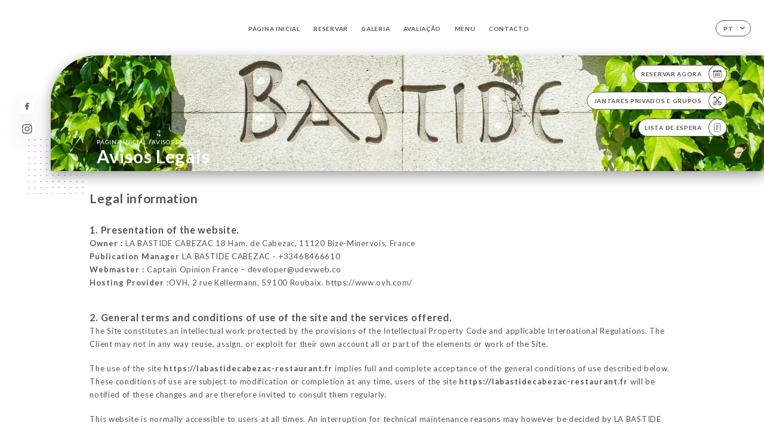

--- FILE ---
content_type: text/html; charset=UTF-8
request_url: https://labastidecabezac-restaurant.fr/pt/legal-notice
body_size: 13360
content:
<!DOCTYPE html>
<html lang="pt">
    <head>
        <meta charset="utf-8">
        <meta name="viewport" content="width=device-width, initial-scale=1, maximum-scale=1">
        <meta name="csrf-token" content="znef5iHf4ofP5p1DTrrYKOnjM0B6wdDBWYZyt3KU">
                    <link rel="apple-touch-icon" sizes="180x180" href="https://labastidecabezac-restaurant.fr/favicons/apple-touch-icon.png">
            <link rel="icon" type="image/png" sizes="32x32" href="https://labastidecabezac-restaurant.fr/favicons/favicon-32x32.png">
            <link rel="icon" type="image/png" sizes="16x16" href="https://labastidecabezac-restaurant.fr/favicons/favicon-16x16.png">
        
        <title>LA BASTIDE CABEZAC | Site officiel, avis, réservation en ligne </title>

        <!-- Styles -->
        <link rel="stylesheet" href="/css/app.css?id=0ef99605022392d7dced500510acf1e4">

        <script async src="https://www.googletagmanager.com/gtag/js?id=G-RBH1XXM88G"></script>
        <script>
            window.dataLayer = window.dataLayer || [];
            function gtag(){dataLayer.push(arguments);}

            gtag('js', new Date());
            gtag('set', { 'shop_id': '1916', 'source': 'minisite', 'click_type': 'info' });
            gtag('config', 'G-RBH1XXM88G', { send_page_view: false });
            gtag('event', 'page_view', { 'shop_id': '1916', 'source': 'minisite', 'click_type': 'info' });

            function gcallback(callback, timeout) {
                var called = false;
                function fn() {
                    if (!called) {
                        called = true;
                        callback();
                    }
                }
                setTimeout(fn, timeout || 1000);
                return fn;
            }

            function gevent(eventName, data = {}, timeout = null) {
                if (typeof data !== 'object') {
                    throw new Error('data must be an object.');
                }

                if (timeout !== null && (typeof timeout !== 'number' || timeout <= 0)) {
                    throw new Error('Timeout must be a valid positive number.');
                }

                data['source'] = data['source'] || 'uniiti';
                data['click_type'] = data['click_type'] || 'info';
                data['shop_id'] = '1916';

                if (timeout && data['hitCallback']) {
                    data['hitCallback'] = gcallback(data['hitCallback'], timeout);
                }

                gtag('event', eventName, data);
            }
        </script>
        <!-- Scripts -->
        <script src="/js/app.js?id=4ef27fb7b2905857220db1d609121ff7" defer></script>       

        
    </head>
    <body>
        <div class="container white">
            <!-- Adding #header__navigation -->
<div class="header-contain ">
    <button type="button" class="burger-menu" id="burger_menu">
        <span class="burger-circle">
            <span class="burger-bars">
                <span class="first-bar"></span>
                <span class="second-bar"></span>
                <span class="third-bar"></span>
            </span>
        </span>
        <div class="menu-text">menu</div>
    </button>
    <div class="lang">
        <span class="btn-primary">
            <span class="text">
                pt
            </span>
            <span class="icon">
                <i class="ic ic-arrow-down"></i>
            </span>
        </span>
    
        <div class="lang_contain drop-flag">
    <div class="blur_lang"></div>
    <div class="lang_container ">
        <a href="#" class="close">
            <i class="ic ic-close"></i>
        </a>
        <div class="header_lang">
            <img src="/svg/shapes/language_illu.svg" alt="">
            <p>Selecione o seu idioma:</p>
        </div>
        <ul>
                                                                                                                                                                                                                        <li>
                        <a class="active" href="/pt/legal-notice">
                            <i class="flag flag-pt"></i>
                            <span>Português</span>
                            <i class="ic ic_check_lang"></i>
                        </a>
                    </li>
                                                                                                                                                                                                                                                                                        
                                                <li>
                        <a href="/fr/legal-notice">
                            <i class="flag flag-fr"></i>
                            <span>Francês</span>
                        </a>
                    </li>
                                                                <li>
                        <a href="/en/legal-notice">
                            <i class="flag flag-en"></i>
                            <span>Inglês</span>
                        </a>
                    </li>
                                                                <li>
                        <a href="/es/legal-notice">
                            <i class="flag flag-es"></i>
                            <span>Espanhol</span>
                        </a>
                    </li>
                                                                <li>
                        <a href="/ca/legal-notice">
                            <i class="flag flag-ca"></i>
                            <span>Catalão</span>
                        </a>
                    </li>
                                                                <li>
                        <a href="/it/legal-notice">
                            <i class="flag flag-it"></i>
                            <span>Italiano</span>
                        </a>
                    </li>
                                                                <li>
                        <a href="/de/legal-notice">
                            <i class="flag flag-de"></i>
                            <span>Alemão</span>
                        </a>
                    </li>
                                                                                            <li>
                        <a href="/sv/legal-notice">
                            <i class="flag flag-sv"></i>
                            <span>Sueco</span>
                        </a>
                    </li>
                                                                <li>
                        <a href="/zh/legal-notice">
                            <i class="flag flag-zh"></i>
                            <span>简体中文 (Chinês)</span>
                        </a>
                    </li>
                                                                <li>
                        <a href="/ja/legal-notice">
                            <i class="flag flag-ja"></i>
                            <span>Japonês</span>
                        </a>
                    </li>
                                                                <li>
                        <a href="/ru/legal-notice">
                            <i class="flag flag-ru"></i>
                            <span>Russo</span>
                        </a>
                    </li>
                                                                <li>
                        <a href="/ar/legal-notice">
                            <i class="flag flag-ar"></i>
                            <span>Árabe</span>
                        </a>
                    </li>
                                                                <li>
                        <a href="/nl/legal-notice">
                            <i class="flag flag-nl"></i>
                            <span>Neerlandês</span>
                        </a>
                    </li>
                                                                <li>
                        <a href="/ko/legal-notice">
                            <i class="flag flag-ko"></i>
                            <span>한국어 (Coreano)</span>
                        </a>
                    </li>
                                                                <li>
                        <a href="/cs/legal-notice">
                            <i class="flag flag-cs"></i>
                            <span>Checo</span>
                        </a>
                    </li>
                                                                <li>
                        <a href="/el/legal-notice">
                            <i class="flag flag-el"></i>
                            <span>Grego</span>
                        </a>
                    </li>
                                    </ul>
    </div>
</div>
    
    </div>
    <div class="blur-main-menu"></div>
    <section class="menu-bar">
        <div class="row">
            <span class="menu-close" id="menu_close"></span>
            <header>
                <!-- Header Menu navigation -->
                <div class="menu-overlay-mobile">
                    <div class="pattern-1 pattern-top pattern"></div>
                    <div class="pattern-1 pattern-bottom pattern"></div>
                    <!-- Social Media Links -->
                    <div class="social-networks">
                                                <a href="https://www.facebook.com/BastideCabezac" target="_blank" title="Facebook">
                            <i class="fa-brands fa-facebook"></i>
                        </a>
                                                <a href="https://www.instagram.com/explore/locations/845072728/la-bastide-cabezac/" target="_blank" title="Instagram">
                            <i class="fa-brands fa-instagram"></i>
                        </a>
                                            </div>
                    <!-- Social Media Links -->
                </div>
                <!-- Header Menu navigation -->
                <div class="header__menu-right">
                    <div class=" menu__items">
                        <ul class="menu">
                                                                                                <li><a href="https://labastidecabezac-restaurant.fr/pt" class=" link">Página inicial</a></li>
                                                                                                                                            <li><a href="https://labastidecabezac-restaurant.fr/pt/booking" class=" link">Reservar</a></li>
                                                                                                            
                                                                    
                                                                                                <li><a href="https://labastidecabezac-restaurant.fr/pt/gallery" class=" link">Galeria</a></li>
                                                                                                    
                                                                                                <li><a href="https://labastidecabezac-restaurant.fr/pt/opinions" class=" link">Avaliação</a></li>
                                                                                                    
                                                                                                <li><a href="https://labastidecabezac-restaurant.fr/pt/services" class=" link">Menu</a></li>
                                                                                                    
                                                                                                <li><a href="https://labastidecabezac-restaurant.fr/pt/contact" class=" link">Contacto</a></li>
                                                                                                    
                                                    </ul>
                    </div>
                </div>
                <!-- Header Menu navigation -->
            </header>
        </div>
    </section>
    <!-- End #header__navigation -->
</div>
    <div class="header-page">
        <div class="scroll-section">
            <!-- See more Button scroll -->            
        </div>  
        <!-- Square Pattern -->
        <div class="pattern-1 pattern-left pattern "></div>
        <!-- Square Pattern -->
        <main style="background-image: url('https://uniiti.com/images/shops/slides/b12d72d4a7129649e1a47769ff439a15963a0d1d.jpeg')" class="">
            <section>
                
                <!-- Voir sur la carte Button -->
                <div class="main-top vnoire-details">
                    <div class="header__menu-left">
                                                    <div class="menu__btns">
                                <a href="https://labastidecabezac-restaurant.fr/pt/booking" class="btn-primary">
                                    <span class="text">
                                        Reservar agora
                                    </span>
                                    <span class="icon">
                                        <i class="ic ic-calendar"></i>
                                    </span>
                                </a>
                            </div>
                                                                        <div class="menu__btns">
                            <a href="#" class="btn-primary">
                                <span class="text">
                                    Jantares privados e grupos
                                </span>
                                <span class="icon">
                                    <i class="ic ic-privatiser"></i>
                                </span>
                            </a>
                        </div>
                                                                                                <div class="menu__btns">
                            <a href="#" data-slug="la-bastide-cabezac" data-lang="pt" class="btn-primary waitlistBtn">
                                <span class="text">
                                    Lista de espera
                                </span>
                                <span class="icon">
                                    <i class="ic ic-waitlis"></i>
                                </span>
                            </a>
                            <div class="blur_lang"></div>
                            <div class="headerMenuLeftOpen ">
                                <a href="#" class="close">
                                    <i class="ic ic-close"></i>
                                </a>
                                <div class="content waitlistIframe">

                                </div>
                            </div>
                        </div>
                                            </div>
                </div>
                <!-- Voir sur la carte Button -->

                <div class="filter"></div>

                <!-- Social Media Links -->
                <div class="social-networks">
                                <a href="https://www.facebook.com/BastideCabezac" target="_blank" title="Facebook">
                    <i class="fa-brands fa-facebook"></i>
                </a>
                                <a href="https://www.instagram.com/explore/locations/845072728/la-bastide-cabezac/" target="_blank" title="Instagram">
                    <i class="fa-brands fa-instagram"></i>
                </a>
                                </div>
                <!-- Social Media Links -->

                <!-- Content of Top main page -->
                <div class="main-middle ">
                    <div class="block-headline">
                        <a href="#">Página inicial <span>/</span>avisos legais</a>
                        <h1>
                            avisos legais
                        </h1>
                    </div>
                </div>
                <!-- Content of Top main page -->

            </section>
        </main>
        <section class="legales reach">
        <div class="contain">
            <div class="row ">
                <h1 class="header">Legal information</h1>
                <div class="content">
                    <h3>
                        1. Presentation of the website.
                    </h3>
                                        <p>
                        <b>Owner :</b> LA BASTIDE CABEZAC
                                                                        18 Ham. de Cabezac, 11120 Bize-Minervois, France
                                            </p>
                    <p>
                        <b>Publication Manager </b> LA BASTIDE CABEZAC - +33468466610
                    </p>
                    <p>
                        <b>Webmaster :</b> Captain Opinion France – developer@udevweb.co
                    </p>
                    <p>
                        <b>Hosting Provider :</b>OVH, 2 rue Kellermann, 59100 Roubaix. https://www.ovh.com/
                    </p>
                </div>
                <div class="content">
                    <h3>
                        2. General terms and conditions of use of the site and the services offered.
                    </h3>
                    <p>
                        The Site constitutes an intellectual work protected by the provisions of the Intellectual Property Code and applicable International Regulations. The Client may not in any way reuse, assign, or exploit for their own account all or part of the elements or work of the Site.
                    </p>
                    </br>
                    <p>
                        The use of the site <b><a href='https://labastidecabezac-restaurant.fr'>https://labastidecabezac-restaurant.fr</a></b> implies full and complete acceptance of the general conditions of use described below. These conditions of use are subject to modification or completion at any time, users of the site <b><a href='https://labastidecabezac-restaurant.fr'>https://labastidecabezac-restaurant.fr</a></b> will be notified of these changes and are therefore invited to consult them regularly.
                    </p>
                    </br>
                    <p>
                        This website is normally accessible to users at all times. An interruption for technical maintenance reasons may however be decided by LA BASTIDE CABEZAC, which will then endeavor to communicate to users the dates and times of the intervention beforehand.
                    </p>
                    </br>
                    <p>
                        The website <b><a href='https://labastidecabezac-restaurant.fr'>https://labastidecabezac-restaurant.fr</a></b> is regularly updated by LA BASTIDE CABEZAC, publication manager. Similarly, the legal notices may be modified at any time: the user will be notified of these modifications and is invited to refer to them as often as possible in order to become aware of them.
                    </p>
                </div>
                <div class="content">
                    <h3>
                        3. Description of services provided.
                    </h3>
                    <p>
                        The purpose of the website <b><a href='https://labastidecabezac-restaurant.fr'>https://labastidecabezac-restaurant.fr</a></b> is to provide information concerning the activities of the La Bastide Cabezac restaurant, which strives to provide information that is as accurate as possible on the site <b><a href='https://labastidecabezac-restaurant.fr'>https://labastidecabezac-restaurant.fr</a></b>.
                    </p>
                </div>
                <div class="content">
                    <h3>
                        4. Contractual limitations on technical data.
                    </h3>
                    <p>
                        The site uses JavaScript technology. The website cannot be held responsible for material damage related to the use of the site. In addition, the user of the site undertakes to access the site using recent equipment, containing no viruses and with an updated latest generation browser. The site <b><a href='https://labastidecabezac-restaurant.fr'>https://labastidecabezac-restaurant.fr</a></b> is hosted by a service provider on the territory of the European Union in accordance with the provisions of the General Data Protection Regulation (GDPR: n° 2016-679)<br/><br/>
The objective is to provide a service that ensures the best accessibility rate. The host ensures the continuity of its service 24 hours a day, every day of the year. It nevertheless reserves the right to interrupt the hosting service for the shortest possible durations, in particular for maintenance purposes, improvement of its infrastructures, failure of its infrastructures or if the Services generate traffic deemed abnormal.<br/><br/>
<b><a href='https://labastidecabezac-restaurant.fr'>https://labastidecabezac-restaurant.fr</a></b> and the host cannot be held responsible in the event of malfunction of the Internet network, telephone lines or computer and telephone equipment linked in particular to network congestion preventing access to the server.
                    </p>
                </div>
                <div class="content">
                    <h3>
                        5. Intellectual property and counterfeiting.
                    </h3>
                    <p>
                        LA BASTIDE CABEZAC is the owner of the intellectual property rights and holds the rights of use on all the elements accessible on the website, in particular the texts, images, graphics, logos, videos, icons and sounds.<br/><br/>
Any reproduction, representation, modification, publication, adaptation of all or part of the elements of the site, whatever the means or process used, is prohibited, except with the prior written authorization of: LA BASTIDE CABEZAC.<br/><br/>
Any unauthorized exploitation of the site or any of the elements it contains will be considered as constituting an infringement and prosecuted in accordance with the provisions of articles L.335-2 and following of the Intellectual Property Code.
                    </p>
                </div>
                <div class="content">
                    <h3>
                        6. Limitations of liability.
                    </h3>
                    <p>
                        LA BASTIDE CABEZAC cannot be held responsible for direct and indirect damage caused to the user's equipment, when accessing the website.<br/><br/>
<b><a href='https://labastidecabezac-restaurant.fr'>https://labastidecabezac-restaurant.fr</a></b>, and resulting either from the use of equipment not meeting the specifications indicated in point 4, or from the appearance of a bug or incompatibility.<br/><br/>
LA BASTIDE CABEZAC cannot also be held responsible for indirect damages (such as for example a loss of market or loss of opportunity) consecutive to the use of the site <b><a href='https://labastidecabezac-restaurant.fr'>https://labastidecabezac-restaurant.fr</a></b>.<br/><br/>
Interactive spaces (possibility of asking questions in the contact space) are available to users. LA BASTIDE CABEZAC reserves the right to delete, without prior notice, any content deposited in this space that would contravene the legislation applicable in France, in particular the provisions relating to data protection. Where applicable, LA BASTIDE CABEZAC also reserves the right to hold the user liable under civil and/or criminal law, in particular in the event of a message of a racist, abusive, defamatory, or pornographic nature, whatever the medium used (text, photograph…).
                    </p>
                </div>
                <div class="content">
                    <h3>
                        7. Management of personal data. 
                    </h3>
                    <h4>
                        7.1 Management of personal data. 
                    </h4>
                    <p>
                        As the data controller for the data it collects, <b><a href='https://labastidecabezac-restaurant.fr'>https://labastidecabezac-restaurant.fr</a></b> undertakes to comply with the framework of the legal provisions in force. It is its responsibility in particular to establish the purposes of its data processing, to provide its prospects and customers, based on the collection of their consent, with complete information on the processing of their personal data and to maintain a register of processing in accordance with reality. Each time <b><a href='https://labastidecabezac-restaurant.fr'>https://labastidecabezac-restaurant.fr</a></b> processes Personal Data, <b><a href='https://labastidecabezac-restaurant.fr'>https://labastidecabezac-restaurant.fr</a></b> takes all reasonable measures to ensure the accuracy and relevance of the Personal Data with regard to the purposes for which <b><a href='https://labastidecabezac-restaurant.fr'>https://labastidecabezac-restaurant.fr</a></b> processes them.
                    </p>
                    <br/>
                    <h4>
                        7.2 Purpose of collected data.
                    </h4>
                    <p>
                        <b><a href='https://labastidecabezac-restaurant.fr'>https://labastidecabezac-restaurant.fr</a></b> may process all or part of the data:
    <ul style='margin-left: 30px;'><li>to allow browsing on the Site and the management and traceability of services ordered by the user: Site connection and usage data, billing, order history, etc.</li>
    <li>to prevent and fight against computer fraud (spamming, hacking, etc.): computer equipment used for browsing, IP address, password (hashed)</li>
    <li>to improve navigation on the Site: connection and usage data</li>
    <li>to conduct optional satisfaction surveys on <b><a href='https://labastidecabezac-restaurant.fr'>https://labastidecabezac-restaurant.fr</a></b>: email address</li>
    <li>to conduct communication campaigns (SMS, email): phone number, email address</li></ul><br/>
    <b><a href='https://labastidecabezac-restaurant.fr'>https://labastidecabezac-restaurant.fr</a></b> does not market your personal data which is therefore only used out of necessity or for statistical and analysis purposes.
                    </p>
                    <br/>
                    <h4>
                        7.3 Right of access, rectification, and opposition.
                    </h4>
                    <p>
                        In accordance with current European regulations, Users of <b><a href='https://labastidecabezac-restaurant.fr'>https://labastidecabezac-restaurant.fr</a></b> have the following rights:
    <ul style='margin-left: 30px;'><li>right of access (article 15 GDPR) and rectification (article 16 GDPR), updating, completeness of User data right to block or erase User personal data (article 17 of the GDPR), when they are inaccurate, incomplete, ambiguous, outdated, or whose collection, use, communication or storage is prohibited</li>
    <li>right to withdraw consent at any time (article 13-2c GDPR)</li>
    <li>right to limit the processing of User data (article 18 GDPR)</li>
    <li>right to object to the processing of User data (article 21 GDPR)</li>
    <li>right to the portability of data that Users have provided, when this data is subject to automated processing based on their consent or on a contract (article 20 GDPR)</li>
    <li>right to define the fate of User data after their death and to choose to whom <b><a href='https://labastidecabezac-restaurant.fr'>https://labastidecabezac-restaurant.fr</a></b> must communicate (or not) their data to a third party they have previously designated</li>
    </ul><br/>
    <p>As soon as <b><a href='https://labastidecabezac-restaurant.fr'>https://labastidecabezac-restaurant.fr</a></b> becomes aware of the death of a User and in the absence of instructions from them, <b><a href='https://labastidecabezac-restaurant.fr'>https://labastidecabezac-restaurant.fr</a></b> undertakes to destroy their data, unless their retention is necessary for evidentiary purposes or to meet a legal obligation.<br/><br/>
     If the User wishes to know how <b><a href='https://labastidecabezac-restaurant.fr'>https://labastidecabezac-restaurant.fr</a></b> uses their Personal Data, request to rectify them, or oppose their processing, the User can contact <b><a href='https://labastidecabezac-restaurant.fr'>https://labastidecabezac-restaurant.fr</a></b> in writing at the following address: privacy@urecommend.co In this case, the User must indicate the Personal Data that they would like <b><a href='https://labastidecabezac-restaurant.fr'>https://labastidecabezac-restaurant.fr</a></b> to correct, update or delete, identifying themselves precisely with a copy of an identity document (identity card or passport). Requests for deletion of Personal Data will be subject to the obligations imposed on <b><a href='https://labastidecabezac-restaurant.fr'>https://labastidecabezac-restaurant.fr</a></b> by law, particularly in terms of document retention or archiving.<br/><br/>
    Finally, Users of <b><a href='https://labastidecabezac-restaurant.fr'>https://labastidecabezac-restaurant.fr</a></b> can file a complaint with the supervisory authorities, and in particular the CNIL (<a href='https://www.cnil.fr/fr/plaintes'>https://www.cnil.fr/fr/plaintes</a>).<br/><br/></p>
                    </p><br/>
                    <h4>
                        7.4 Non-communication of personal data
                    </h4>
                    <p>
                        <b><a href='https://labastidecabezac-restaurant.fr'>https://labastidecabezac-restaurant.fr</a></b> refrains from processing, hosting or transferring the Information collected about its Customers to a country located outside the European Union or recognized as "not adequate" by the European Commission without informing the customer beforehand. However, <b><a href='https://labastidecabezac-restaurant.fr'>https://labastidecabezac-restaurant.fr</a></b> remains free to choose its technical and commercial subcontractors on the condition that they present sufficient guarantees with regard to the requirements of the General Data Protection Regulation (GDPR: n° 2016-679).<br/>
<b><a href='https://labastidecabezac-restaurant.fr'>https://labastidecabezac-restaurant.fr</a></b> undertakes to take all necessary precautions to preserve the security of the Information and in particular that it is not communicated to unauthorized persons. <br/>
However, if an incident impacting the integrity or confidentiality of the Customer's Information is brought to the attention of <b><a href='https://labastidecabezac-restaurant.fr'>https://labastidecabezac-restaurant.fr</a></b>, the latter must inform the Customer as soon as possible and communicate the corrective measures taken. Furthermore, <b><a href='https://labastidecabezac-restaurant.fr'>https://labastidecabezac-restaurant.fr</a></b> does not collect any "sensitive data". <br/>
The User's Personal Data may be processed by subsidiaries of <b><a href='https://labastidecabezac-restaurant.fr'>https://labastidecabezac-restaurant.fr</a></b> and subcontractors (service providers), exclusively to achieve the purposes of this policy. Within the limits of their respective attributions and for the purposes mentioned above, the main people likely to have access to User data of <b><a href='https://labastidecabezac-restaurant.fr'>https://labastidecabezac-restaurant.fr</a></b> are mainly the agents of our customer service
                    </p>
                </div>
                <div class="content">
                    <h3>
                        8. Incident notification
                    </h3>
                    <p>
                        Whatever efforts are made, no method of transmission over the Internet and no method of electronic storage is completely secure. We cannot therefore guarantee absolute security. If we become aware of a security breach, we would notify the users concerned so that they can take appropriate measures. Our incident notification procedures take into account our legal obligations, whether they are at national or European level. We are committed to fully informing our customers of all issues relating to the security of their account and to providing them with all the information necessary to help them comply with their own regulatory reporting obligations. No personal information of the user of the site <b><a href='https://labastidecabezac-restaurant.fr'>https://labastidecabezac-restaurant.fr</a></b> is published without the knowledge of the user, exchanged, transferred, assigned or sold on any medium to third parties. Only the hypothesis of the repurchase of <b><a href='https://labastidecabezac-restaurant.fr'>https://labastidecabezac-restaurant.fr</a></b> and its rights would allow the transmission of said information to the possible purchaser who would in turn be held to the same obligation of conservation and modification of the data with respect to the user of the site <b><a href='https://labastidecabezac-restaurant.fr'>https://labastidecabezac-restaurant.fr</a></b>. Security To ensure the security and confidentiality of Personal Data and Health Personal Data, <b><a href='https://labastidecabezac-restaurant.fr'>https://labastidecabezac-restaurant.fr</a></b> uses networks protected by standard devices such as firewalls, pseudonymization, encryption and passwords. When processing Personal Data, <b><a href='https://labastidecabezac-restaurant.fr'>https://labastidecabezac-restaurant.fr</a></b> takes all reasonable measures to protect them against any loss, misuse, unauthorized access, disclosure, alteration or destruction.
                    </p>
                </div>
                <div class="content">
                    <h3>
                        9. Hypertext links &quot;cookies&quot; and internet tags (&quot;tags&quot;)
                    </h3>
                    <p>
                        The site <b><a href='https://labastidecabezac-restaurant.fr'>https://labastidecabezac-restaurant.fr</a></b> contains a certain number of hypertext links to other sites, set up with the authorization of <b><a href='https://labastidecabezac-restaurant.fr'>https://labastidecabezac-restaurant.fr</a></b>. However, <b><a href='https://labastidecabezac-restaurant.fr'>https://labastidecabezac-restaurant.fr</a></b> does not have the possibility of verifying the content of the sites thus visited, and will therefore assume no responsibility for this fact. Unless you decide to disable cookies, you accept that the site may use them. You can at any time disable these cookies and this free of charge from the deactivation possibilities offered to you and recalled below, knowing that this may reduce or prevent accessibility to all or part of the Services offered by the site.
                    </p>
                    <br/>
                    <h4>
                        9.1 « COOKIES »
                    </h4>
                    <p>
                        A "cookie" is a small information file sent to the User's browser and saved within the User's terminal (e.g., computer, smartphone), (hereinafter "Cookies"). This file includes information such as the User's domain name, the User's Internet service provider, the User's operating system, as well as the date and time of access. Cookies are in no way likely to damage the User's terminal.<br/>
<b><a href='https://labastidecabezac-restaurant.fr'>https://labastidecabezac-restaurant.fr</a></b> is likely to process information from the User concerning their visit to the Site, such as the pages consulted, the searches carried out. This information allows <b><a href='https://labastidecabezac-restaurant.fr'>https://labastidecabezac-restaurant.fr</a></b> to improve the content of the Site, the User's browsing.<br/>
Cookies facilitating browsing and/or the provision of services offered by the Site, the User can configure their browser to allow them to decide whether or not they wish to accept them so that Cookies are saved in the terminal or, on the contrary, that they are rejected, either systematically, or according to their issuer. The User can also configure their browser software so that the acceptance or refusal of Cookies is offered to them from time to time, before a Cookie is likely to be saved in their terminal. <b><a href='https://labastidecabezac-restaurant.fr'>https://labastidecabezac-restaurant.fr</a></b> informs the User that, in this case, it is possible that all the functionalities of their browser software are not available.<br/>
If the User refuses the saving of Cookies in their terminal or their browser, or if the User deletes those which are saved there, the User is informed that their browsing and their experience on the Site may be limited. This could also be the case when <b><a href='https://labastidecabezac-restaurant.fr'>https://labastidecabezac-restaurant.fr</a></b> or one of its providers cannot recognize, for technical compatibility purposes, the type of browser used by the terminal, the language and display settings or the country from which the terminal seems connected to the Internet.<br/>
Where applicable, <b><a href='https://labastidecabezac-restaurant.fr'>https://labastidecabezac-restaurant.fr</a></b> declines all responsibility for the consequences linked to the degraded functioning of the Site and the services possibly offered by <b><a href='https://labastidecabezac-restaurant.fr'>https://labastidecabezac-restaurant.fr</a></b>, resulting (i) from the refusal of Cookies by the User (ii) from the impossibility for <b><a href='https://labastidecabezac-restaurant.fr'>https://labastidecabezac-restaurant.fr</a></b> to save or consult the Cookies necessary for their functioning due to the User's choice. For the management of Cookies and User choices, the configuration of each browser is different. It is described in the browser's help menu, which will allow you to know how the User can modify their wishes regarding Cookies.<br/>
At any time, the User can choose to express and modify their wishes regarding Cookies. <b><a href='https://labastidecabezac-restaurant.fr'>https://labastidecabezac-restaurant.fr</a></b> may also call on the services of external providers to help it collect and process the information described in this section.<br/>
Finally, by clicking on the icons dedicated to the social networks Twitter, Facebook, LinkedIn and Google Plus appearing on the <b><a href='https://labastidecabezac-restaurant.fr'>https://labastidecabezac-restaurant.fr</a></b> Site or in its mobile application and if the User has accepted the deposit of cookies by continuing their navigation on the Website or the mobile application of <b><a href='https://labastidecabezac-restaurant.fr'>https://labastidecabezac-restaurant.fr</a></b>, Twitter, Facebook, LinkedIn and Google Plus may also deposit cookies on your terminals (computer, tablet, mobile phone).<br/>
These types of cookies are only placed on your terminals provided that you consent to it, by continuing your browsing on the Website or the mobile application of <b><a href='https://labastidecabezac-restaurant.fr'>https://labastidecabezac-restaurant.fr</a></b>. At any time, the User can however withdraw their consent for <b><a href='https://labastidecabezac-restaurant.fr'>https://labastidecabezac-restaurant.fr</a></b> to deposit this type of cookies.
                    </p>
                    <br/>
                    <h4>
                        9.2 INTERNET TAGS (“TAGS”)
                    </h4>
                    <p>
                        <b><a href='https://labastidecabezac-restaurant.fr'>https://labastidecabezac-restaurant.fr</a></b> may occasionally employ Internet tags (also called "tags", or action tags, one-pixel GIFs, transparent GIFs, invisible GIFs and one-by-one GIFs) and deploy them through a web analytics specialist partner likely to be located (and therefore to store the corresponding information, including the User's IP address) in a foreign country.<br/>
These tags are placed both in online advertisements allowing Internet users to access the Site, and on the various pages of the Site.<br/><br/>
This technology allows <b><a href='https://labastidecabezac-restaurant.fr'>https://labastidecabezac-restaurant.fr</a></b> to evaluate the responses of visitors to the Site and the effectiveness of its actions (for example, the number of times a page is opened and the information consulted), as well as the use of this Site by the User.<br/><br/>
The external provider may possibly collect information about visitors to the Site and other Internet sites through these tags, create reports on the activity of the Site for the attention of <b><a href='https://labastidecabezac-restaurant.fr'>https://labastidecabezac-restaurant.fr</a></b>, and provide other services relating to the use of the Site and the Internet.
                    </p>
                </div>
                <div class="content">
                    <h3>
                        10. Applicable law and attribution of jurisdiction.
                    </h3>
                    <p>
                        Any dispute in connection with the use of the site <b><a href='https://labastidecabezac-restaurant.fr'>https://labastidecabezac-restaurant.fr</a></b> is subject to French law.<br/><br/>
The user is informed that they can in any case resort to conventional mediation in the event of a dispute.<br/><br/>
It is also recalled that any consumer has the right to resort free of charge to a consumer mediator with a view to the amicable resolution of the dispute opposing them to a professional.<br/><br/>
It is finally recalled that mediation is not mandatory but only proposed in order to resolve disputes by avoiding recourse to justice.<br/><br/>
The user can also contact the dispute resolution platform put online by the European Commission at the following address:<a href='http://ec.europa.eu/consumers/odr/'> http://ec.europa.eu/consumers/odr/</a>.<br/><br/>
In the absence of an amicable solution, the matter will be brought before the competent courts, it being specified that the deadlines for taking legal action are not interrupted during the period of seeking such an amicable solution.<br/><br/>
In the event of a dispute or disagreement, the French courts will have sole jurisdiction and French laws will be solely applicable.<br/><br/>
Disputes arising with users registered with the trade and companies register will be submitted to the commercial court where the Company LA BASTIDE CABEZAC is registered.
                    </p>
                </div>
                <div class="content">
                    <h3>
                        11. Glossary.
                    </h3>
                    <p>
                        User: Internet user connecting to, using the aforementioned site.<br/>Personal information: "information which allows, in any form whatsoever, directly or indirectly, the identification of the natural persons to whom it applies" (article 4 of law n° 78-17 of January 6, 1978).
                    </p>
                </div>
                <div class="content">
                    <h3>
                        12. Use of data in the context of newsletter registration.
                    </h3>
                    <p>
                        Data collected for the purpose of sending commercial offers relating to the LA BASTIDE CABEZAC brand. The data collected may be processed by all subsidiaries and sub-subsidiaries of the company.<br/><br/>
In accordance with the Data Protection Act of January 6, 1978, as amended in 2004, as well as the General Data Protection Regulation (GDPR), you have a right of access, rectification and deletion of data concerning you. To exercise these rights, simply make a request to customer service by mail to the following address: Captain Opinion France / Personal Data Management Service - 66 rue rené boulanger, 75010 Paris, FRANCE.<br/><br/>
The data collected is kept for the duration necessary for the performance of the services provided.
                    </p>
                </div>
            </div>
        </div>
    </section>

    </div>

            <section class="badges-footer">
                <div class="contain">
                    <div class="row ">
                        <h3>Também pode encontrar-nos em…</h3>
                        <ul>
                                                            <li class="tooltip">
                                    <a href="https://www.tripadvisor.fr/Hotel_Review-g674122-d485997-Reviews-La_Bastide_Cabezac-Bize_Minervois_Aude_Occitanie.html" target="_blank">
                                        <i class="bd bd-tripadvisor"></i>
                                    </a>
                                    <span class="tooltiptext">Trip Advisor</span>
                                </li>
                                                            <li class="tooltip">
                                    <a href="uniiti.com/shop/la-bastide-cabezac" target="_blank">
                                        <i class="bd bd-uniiti"></i>
                                    </a>
                                    <span class="tooltiptext">Uniiti</span>
                                </li>
                                                            <li class="tooltip">
                                    <a href="https://www.linternaute.com/restaurant/restaurant/91831/la-bastide-cabezac.shtml" target="_blank">
                                        <i class="bd bd-linternaute"></i>
                                    </a>
                                    <span class="tooltiptext">L&#039;internaute</span>
                                </li>
                                                            <li class="tooltip">
                                    <a href="https://www.pagesjaunes.fr/pros/53934421" target="_blank">
                                        <i class="bd bd-pagesjaunes"></i>
                                    </a>
                                    <span class="tooltiptext">Pages Jaunes</span>
                                </li>
                                                            <li class="tooltip">
                                    <a href="https://fr.gaultmillau.com/restaurants/la-bastide-cabezac?locale=fr-FR" target="_blank">
                                        <i class="bd bd-gaultmillau"></i>
                                    </a>
                                    <span class="tooltiptext">Gault &amp; Millau</span>
                                </li>
                                                    </ul>
                    </div>
                </div>
            </section>

            <section class="footer">
                <div class="contain">
                    <div class="row">
                        <div class="footer-container">
                            <div class="footer-identity">
                                <h2>La Bastide Cabezac</h2>
                                <address>
                                                                            <span>18 Ham. de Cabezac 11120 Bize-Minervois France</span>
                                                                    </address>
                                                                    <a href="tel:+33468466610" class="btn-primary phone_btn">
                                        <span class="text">
                                            +33468466610
                                        </span>
                                        <span class="icon">
                                            <i class="ic ic-phone"></i>
                                        </span>
                                    </a>
                                                                <div class="lang">
                                    <span class="btn-primary">
                                        <span class="text">
                                            pt
                                        </span>
                                        <span class="icon">
                                            <i class="ic ic-arrow-down"></i>
                                        </span>
                                    </span>
                                
                                    <div class="lang_contain drop-flag">
    <div class="blur_lang"></div>
    <div class="lang_container ">
        <a href="#" class="close">
            <i class="ic ic-close"></i>
        </a>
        <div class="header_lang">
            <img src="/svg/shapes/language_illu.svg" alt="">
            <p>Selecione o seu idioma:</p>
        </div>
        <ul>
                                                                                                                                                                                                                        <li>
                        <a class="active" href="/pt/legal-notice">
                            <i class="flag flag-pt"></i>
                            <span>Português</span>
                            <i class="ic ic_check_lang"></i>
                        </a>
                    </li>
                                                                                                                                                                                                                                                                                        
                                                <li>
                        <a href="/fr/legal-notice">
                            <i class="flag flag-fr"></i>
                            <span>Francês</span>
                        </a>
                    </li>
                                                                <li>
                        <a href="/en/legal-notice">
                            <i class="flag flag-en"></i>
                            <span>Inglês</span>
                        </a>
                    </li>
                                                                <li>
                        <a href="/es/legal-notice">
                            <i class="flag flag-es"></i>
                            <span>Espanhol</span>
                        </a>
                    </li>
                                                                <li>
                        <a href="/ca/legal-notice">
                            <i class="flag flag-ca"></i>
                            <span>Catalão</span>
                        </a>
                    </li>
                                                                <li>
                        <a href="/it/legal-notice">
                            <i class="flag flag-it"></i>
                            <span>Italiano</span>
                        </a>
                    </li>
                                                                <li>
                        <a href="/de/legal-notice">
                            <i class="flag flag-de"></i>
                            <span>Alemão</span>
                        </a>
                    </li>
                                                                                            <li>
                        <a href="/sv/legal-notice">
                            <i class="flag flag-sv"></i>
                            <span>Sueco</span>
                        </a>
                    </li>
                                                                <li>
                        <a href="/zh/legal-notice">
                            <i class="flag flag-zh"></i>
                            <span>简体中文 (Chinês)</span>
                        </a>
                    </li>
                                                                <li>
                        <a href="/ja/legal-notice">
                            <i class="flag flag-ja"></i>
                            <span>Japonês</span>
                        </a>
                    </li>
                                                                <li>
                        <a href="/ru/legal-notice">
                            <i class="flag flag-ru"></i>
                            <span>Russo</span>
                        </a>
                    </li>
                                                                <li>
                        <a href="/ar/legal-notice">
                            <i class="flag flag-ar"></i>
                            <span>Árabe</span>
                        </a>
                    </li>
                                                                <li>
                        <a href="/nl/legal-notice">
                            <i class="flag flag-nl"></i>
                            <span>Neerlandês</span>
                        </a>
                    </li>
                                                                <li>
                        <a href="/ko/legal-notice">
                            <i class="flag flag-ko"></i>
                            <span>한국어 (Coreano)</span>
                        </a>
                    </li>
                                                                <li>
                        <a href="/cs/legal-notice">
                            <i class="flag flag-cs"></i>
                            <span>Checo</span>
                        </a>
                    </li>
                                                                <li>
                        <a href="/el/legal-notice">
                            <i class="flag flag-el"></i>
                            <span>Grego</span>
                        </a>
                    </li>
                                    </ul>
    </div>
</div>
                                
                                </div>
                            </div>
                            <div class="footer-list ">
                                <ul>
                                                                                                                        <li><a href="https://labastidecabezac-restaurant.fr/pt" class="link">Página inicial</a></li>
                                                                                                                                                                <li><a href="https://labastidecabezac-restaurant.fr/pt/gallery" class="link">Galeria</a></li>
                                                                                                                                                                <li><a href="https://labastidecabezac-restaurant.fr/pt/opinions" class="link">Avaliação</a></li>
                                                                                                                                                                <li><a href="https://labastidecabezac-restaurant.fr/pt/services" class="link">Menu</a></li>
                                                                                                                                                                <li><a href="https://labastidecabezac-restaurant.fr/pt/contact" class="link">Contacto</a></li>
                                                                                                                <li><a href="https://labastidecabezac-restaurant.fr/pt/legal-notice">Avisos legais</a></li>
                                </ul>
                            </div>
                                                        <div class="divider"></div>
                            <div class="newsletter ">
                                <div class="right">
                                    <div class="newsletter-details">
    <h2>
        Seguir todas as notícias em La Bastide Cabezac
    </h2>
    <!-- Social Media Links -->
    <div class="social-networks">
            <a href="https://www.facebook.com/BastideCabezac" target="_blank" title="Facebook">
            <i class="fa-brands fa-facebook"></i>
        </a>
            <a href="https://www.instagram.com/explore/locations/845072728/la-bastide-cabezac/" target="_blank" title="Instagram">
            <i class="fa-brands fa-instagram"></i>
        </a>
        </div>
    <!-- Social Media Links -->
    <p>
        Subscreva a nossa newsletter e mantenha-se a par dos próximos eventos e promoções.
    </p>
    <div class="info-letter"></div>
    <div class="form-input">
        <form id="form" method="POST"
      action="https://labastidecabezac-restaurant.fr/pt/submit-newsletter"
      class="form-letter"
>
    <input type="hidden" name="_token" value="znef5iHf4ofP5p1DTrrYKOnjM0B6wdDBWYZyt3KU">
    
    <input class="checkfield" name="email" placeholder="O seu e-mail…">
            <button id="addLetter" type="submit">OK</button>
</form>
    </div>
</div>                                </div>
                            </div>
                                                        
                        </div>
                        <div class="copyright-container">
                            <div class="copyright">© Copyright :ano - La Bastide Cabezac - todos os direitos reservados</div>
                            <div class="designed-by ">
                                <span>Website criado com</span>
                                <span class="ic ic-heart"></span>
                                <span>em</span>
                                <div class="dashed"></div>
                                <span class="ic ic-eiffeltower"></span>
                                <span>por <a href="https://uniiti.com/" target="_blank">Uniiti</a></span>
                            </div>
                        </div>
                    </div>
                </div>
            </section>

            <!-- Scroll bottom secttion-->
                                                <nav class="reserve-section">    
                        <a href="https://labastidecabezac-restaurant.fr/pt/booking" target=&quot;_blank&quot;>
                            <i class="illu illu-waitlist"></i>
                            <span>Reservar agora</span>
                        </a>
                    </nav>                    
                            
            <!-- Quick links-->
            <nav class="nav-mobile">
                                                                                        <a href="https://labastidecabezac-restaurant.fr/pt/booking"><i class="illu illu-reserver" title="Réserver"></i> Reservar</a>                
                                                                                                                                    <a class="waitlistBtn" data-slug="la-bastide-cabezac" data-lang="pt" href="#"><i class="illu illu-waitlist" title="Liste d’attente"></i> Lista de espera</a>
                            <div class="blur_lang"></div>
                            <div class="headerMenuLeftOpen ">
                                <a href="#" class="close">
                                    <i class="ic ic-close"></i>
                                </a>
                                <div class="content waitlistIframe">

                                </div>
                            </div>
                                                                                                        <a href="https://labastidecabezac-restaurant.fr/pt/services"><i class="illu illu-menu" title="Carte"></i> Menu</a>
                                                                                <a href="https://maps.google.com/?q=43.29696,2.86954" target="_blank"><i class="illu illu-itineraire" title="Itinéraire"></i> Itinéraire</a>                    
                                                </nav>



        </div>

        
        <style>        
            main section .see-more .square,
            .header-page .articles .contain .row .card .content .left h2::after,
            .header-page .events .contain .row .card .content .left h2::after,
            .faq .contain .row .question::after, .legales .contain .row .question::after,
            .row header .header__menu-right .menu__items .menu li .link:hover::after,
            .row header .header__menu-right .menu__items .menu li .link:hover::before,
            .row header .header__menu-right .menu__items .menu li .active::before,
            .row header .header__menu-right .menu__items .menu li .active::after,
            section .contain .row .latest-news .news-content .left .title a::after,
            .scroll-section .see-more .square,
            .services_items::after,
            .services .contain .row .services_menu .services_pack .info_menu .info p::after,
            .social-networks .diveder,
            .reserve-section,
            .container.dark .both-btn .divider,
            .container.black .both-btn .divider {
                background-color: #A825C2;
            }
            .black main section .filter {
                background-color: #FFFFFF;
                opacity: 0.4                
            }
            .row .about-us .description,
            main section .see-more .arrow,
            .scroll-section .see-more .square,
            .scroll-section .see-more .arrow,
            .btn-primary:hover,
            .btn-primary:hover .icon,
            .see-more:hover,
            .read-more a:hover,
            .read-more span:hover,
            .container.dark .btn-primary:hover,
            main section .main-bottom .block-avis .link-arrow a:hover,
            .services .contain .row .header .tabs .tab-item a.active-item,
            .services .contain .row .header .tabs .tab-item a:hover {
                border-color: #A825C2 !important;
            }
            .container .lang .lang_contain .lang_container ul li a:hover,
            .container .lang .lang_contain .lang_container ul li a.active {
                border-color: #A825C2 !important;
                box-shadow: 0px 8px 34px rgba(0, 0, 0, 0.06);
            }
            .pattern,
            .row .review .right-review .ic-quote-left,
            .row .review .right-review .ic-quote-right,
            .quotes .row .ic,
            .container.black main section .main-middle .mobile-pattern,
            main section .main-middle .mobile-pattern,
            .news-articles .left .arrows-news,
            .services .contain .row .notice .ic-info-services,
            .services .contain .row .services_menu .divider i,
            section .contain .row .latest-news .news-image,
            .news-articles .right .articles-card .image,
            .container.dark .reserve-section a .illu-reserver,
            .container.dark .reserve-section a .illu-order,
            .container.black .reserve-section a .illu-reserver,
            .container.black .reserve-section a .illu-order,
            .container.dark .reserve-section a .illu-waitlist,
            .container.black .reserve-section a .illu-waitlist,
            .container .lang .lang_contain .lang_container ul li .ic_check_lang,
            .gallery .row .video-swiper .swiper-slide-video .swiper-slide .thumb_cover{ 
                background-color: #A825C2;
                -webkit-mask-size: contain;
                mask-size: cover;
                -webkit-mask-repeat: no-repeat;
                -webkit-mask-position: center center;                
            }
            .container.dark .reserve-section span,
            .container.black .reserve-section span {
                color: #A825C2;
            }
            .row .about-us .description a,
            .article-detail .contain .row .content .content-description a{
                color: #A825C2;
                text-decoration: underline;
                display: inline-block;
            }
            .booking .row .links a:hover,
            .booking .contain .row .iframe .links a:hover,
            .usel .contain .row .iframe .links a:hover {
                border-color: #A825C2;
                color: #A825C2 !important;
            }
            main section .main-middle .block-headline h1 {
                font-size: clamp(30px, 45px, 50px);
            }
            @media  screen and (max-width: 1024px) {
                main section .main-middle .block-headline .block-logo .filter-logo-desktop {
                        display: none;
                }
                main section .main-middle .block-headline .block-logo .filter-logo-mobile {
                    display: flex;
                    align-items: center;
                    justify-content: center;                    
                }                
                main section .main-middle .block-headline h1 {
                    font-size: clamp(30px,44px, 50px);
                    line-height: 44px;
                }
            }
        </style>
    </body>
</html>
<script>
    translation = {
        empty_field: 'Ups! Introduza o seu e-mail',
        newsletter_success: 'Ótimo, já se registou para receber a newsletter!',
        newsletter_error: 'O seu e-mail tem de estar num formato válido. Exemplo name@domain.com',
        newsletter_exist: 'ups! Já se registou para receber a newsletter',
    },
    shop = {
        longitude: '2.86954',
        latitude: '43.29696'
    },
    env = {
        BOOKING_PARAM: 'https://uniiti.com',
        CURRENT_DOMAIN: 'labastidecabezac-restaurant.fr',
        uniiti_id: '1916',
        MAP_API_TOKEN:  '2a13d35f-bfc9-4a00-aa02-10963c4ece41',
    }
</script>


--- FILE ---
content_type: image/svg+xml
request_url: https://labastidecabezac-restaurant.fr/svg/icons/privatiser-icon.svg
body_size: 2985
content:
<svg width="25" height="24" viewBox="0 0 25 24" fill="none" xmlns="http://www.w3.org/2000/svg">
<g clip-path="url(#clip0_32_81607)">
<path fill-rule="evenodd" clip-rule="evenodd" d="M16.782 4.98438L19.476 6.86039L20.9611 4.90129L18.2671 3.02528L16.782 4.98438Z" fill="#555555"/>
<path d="M8.37876 15.6073L18.6212 2.09573" stroke="#555555" stroke-width="1.5"/>
<ellipse rx="0.8201" ry="1.23109" transform="matrix(0.604095 -0.796913 0.820637 0.57145 9.17928 14.3341)" fill="#555555"/>
<ellipse rx="1.09347" ry="1.64145" transform="matrix(0.604095 -0.796913 0.820637 0.57145 8.36721 15.4211)" fill="#555555"/>
<ellipse rx="1.10409" ry="0.67471" transform="matrix(-0.39771 -0.898011 0.942731 -0.383536 9.43476 16.4968)" fill="#555555"/>
<ellipse rx="1.10409" ry="0.67471" transform="matrix(1.01399 0.085026 0.0892601 -0.97785 7.18928 14.9336)" fill="#555555"/>
<path d="M7.6682 14.8475C7.6682 14.8475 2.10979 13.9609 2.63283 17.4398C3.15197 19.3001 4.81909 19.5102 5.44183 18.1973C5.96505 17.0942 4.6953 16.6108 4.6953 16.6108" stroke="#555555" stroke-width="1.125" stroke-linecap="round" stroke-linejoin="round"/>
<path d="M9.46482 16.0989C9.46482 16.0989 12.0622 20.8916 8.44843 21.4899C6.44208 21.5916 5.71842 20.1369 6.82877 19.1635C7.76167 18.3457 8.63376 19.3537 8.63376 19.3537" stroke="#555555" stroke-width="1.125" stroke-linecap="round" stroke-linejoin="round"/>
<path d="M3.91663 18.7503C3.91663 18.7503 3.72792 20.1515 4.63536 20.7834C5.5428 21.4153 6.77033 20.7834 6.77033 20.7834" stroke="#555555" stroke-width="1.5"/>
<path fill-rule="evenodd" clip-rule="evenodd" d="M7.34961 4.68457L4.6218 6.51523L3.17262 4.5316L5.90043 2.70093L7.34961 4.68457Z" fill="#555555"/>
<path d="M15.5585 15.4461L5.56368 1.76522" stroke="#555555" stroke-width="1.5"/>
<ellipse rx="0.819518" ry="1.23194" transform="matrix(-0.58991 -0.807469 -0.830344 0.557252 14.7807 14.1605)" fill="#555555"/>
<ellipse rx="1.09269" ry="1.64258" transform="matrix(-0.58991 -0.807469 -0.830344 0.557252 15.5735 15.2601)" fill="#555555"/>
<ellipse rx="1.10445" ry="0.674487" transform="matrix(0.413867 -0.890931 -0.935913 -0.399379 14.4865 16.3189)" fill="#555555"/>
<ellipse rx="1.10445" ry="0.674487" transform="matrix(-1.01505 0.0680297 -0.0714644 -0.979519 16.7599 14.7929)" fill="#555555"/>
<path d="M16.2828 14.6989C16.2828 14.6989 21.8565 13.9054 21.2702 17.3751C20.7173 19.2264 19.0466 19.4086 18.4478 18.0855C17.9448 16.9738 19.2232 16.5117 19.2232 16.5117" stroke="#555555" stroke-width="1.125" stroke-linecap="round" stroke-linejoin="round"/>
<path d="M14.4634 15.9199C14.4634 15.9199 11.7791 20.6684 15.3815 21.3271C17.3857 21.4623 18.1357 20.0199 17.0433 19.0281C16.1254 18.1948 15.2351 19.1881 15.2351 19.1881" stroke="#555555" stroke-width="1.125" stroke-linecap="round" stroke-linejoin="round"/>
<path d="M19.6665 18.7499C19.6665 18.7499 20.1256 20.0675 19.2068 20.6841C18.288 21.3008 17.0415 20.6248 17.0415 20.6248" stroke="#555555" stroke-width="1.5"/>
</g>
<defs>
<clipPath id="clip0_32_81607">
<rect width="24" height="24" fill="white" transform="translate(0.166748)"/>
</clipPath>
</defs>
</svg>


--- FILE ---
content_type: image/svg+xml
request_url: https://labastidecabezac-restaurant.fr/svg/flags/cz.svg
body_size: 124
content:
<svg xmlns="http://www.w3.org/2000/svg" id="flag-icons-cz" viewBox="0 0 640 480">
  <path fill="#fff" d="M0 0h640v240H0z"/>
  <path fill="#d7141a" d="M0 240h640v240H0z"/>
  <path fill="#11457e" d="M360 240 0 0v480z"/>
</svg>
